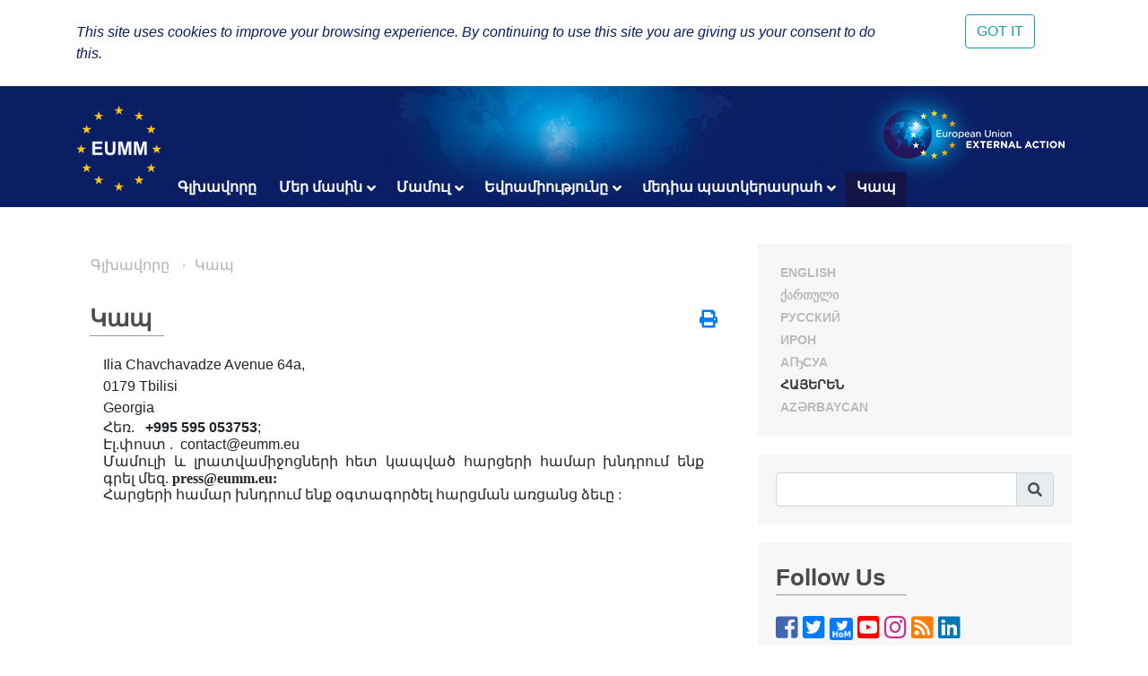

--- FILE ---
content_type: text/html; charset=UTF-8
request_url: https://www.eumm.eu/am/contact
body_size: 6719
content:
<!DOCTYPE html>
<html lang="hy">
<head>

<!-- Google tag (gtag.js) -->
<script async src="https://www.googletagmanager.com/gtag/js?id=G-BYWBE31N3W"></script>
<script>
  window.dataLayer = window.dataLayer || [];
  function gtag(){dataLayer.push(arguments);}
  gtag('js', new Date());

  gtag('config', 'G-BYWBE31N3W');
</script>



	<meta charset="utf-8">
	
    <meta http-equiv="X-UA-Compatible" content="IE=edge"/>
    <meta name="viewport" content="width=device-width, initial-scale=1.0"/>
    
    <meta name="spycloud-domain-verification" content="4d7c47be-50f3-4500-9b87-f71e4a8bb2e5">
    
    <meta name="description" content="European Union Monitoring Mission in Georgia">
    <meta name="keywords" content="European Union Monitoring Mission, Georgia">
	<meta name="author" content="EUMM in Geoorgia Software Developers">
	
    <title>Կապ - EUMM GEORGIA</title>
    
    <link rel="stylesheet" href="/r/libs/fontawesome/5.6.1-free/css/all.min.css">
    <link rel="stylesheet" href="/r/libs/OwlCarousel2/2.3.4/assets/owl.carousel.min.css">
    <link rel="stylesheet" href="/r/libs/OwlCarousel2/2.3.4/assets/owl.theme.default.min.css">
    <link rel="stylesheet" href="/r/libs/fancybox/3.5.6/jquery.fancybox.min.css">
    <link rel="stylesheet" href="/r/libs/bootstrap/4.1.3/css/bootstrap.min.css">
    <link rel="stylesheet" href="/r/css/main.css?20200921-1">
    <!--  -->
    
    <!-- favicon -->
    <link rel="apple-touch-icon" sizes="180x180" href="/r/i/favicons/apple-touch-icon.png">
    <link rel="icon" type="image/png" sizes="32x32" href="/r/i/favicons/favicon-32x32.png">
    <link rel="icon" type="image/png" sizes="96x96" href="/r/i/favicons/favicon-96x96.png">
    <link rel="icon" type="image/png" sizes="16x16" href="/r/i/favicons/favicon-16x16.png">
    <link rel="manifest" href="/r/i/favicons/site.webmanifest">
    <link rel="mask-icon" href="/r/i/favicons/safari-pinned-tab.svg" color="#5bbad5">
    <meta name="msapplication-TileColor" content="#0B1E64">
    <meta name="theme-color" content="#ffffff">
    <link rel="shortcut icon" href="favicon.ico">
    
    <!-- Facebook -->
    <meta property="og:title" content="Կապ">
    <meta property="og:description" content="European Union Monitoring Mission in Georgia">
    <meta property="og:url" content="https://www.eumm.eu/am/contact">
    
    <meta property="og:image" content="https://www.eumm.eu/r/i/favicons/eumm_logo_512x512.png">
     
    <meta property="og:type" content="website"> 
    <meta property="fb:app_id" content="225025530995393">
    
    
    <!-- Twitter -->
    <meta name="twitter:card" content="summary">
    <!-- <meta name="twitter:site" content="@eummmgeorgia--TWITTER-ACCOUNT"> -->
    <!-- <meta name="twitter:creator" content="@eummmgeorgia--TWITTER-ACCOUNT"> -->
    <meta name="twitter:title" content="Կապ">
    <meta name="twitter:description" content="European Union Monitoring Mission in Georgia">
    <meta name="twitter:image" content="https://www.eumm.eu/r/i/favicons/eumm_logo_512x512.png">
    

    
    <script type="text/javascript" src="/r/libs/jQuery/3.6.0/jquery.min.js?20210318-1"></script>
    
    </head>
<body attr-device="">
		<!-- Facebook JavaScript SDK -->
    <div id="fb-root"></div>
    <script>(function(d, s, id) {
      var js, fjs = d.getElementsByTagName(s)[0];
      if (d.getElementById(id)) return;
      js = d.createElement(s); js.id = id;
      js.src = 'https://connect.facebook.net/en_US/sdk.js#xfbml=1&version=v3.2&appId=177010782370604&autoLogAppEvents=1';
      fjs.parentNode.insertBefore(js, fjs);
    }(document, 'script', 'facebook-jssdk'));</script>
	<!-- /Facebook JavaScript SDK -->
		
	<!-- Go to www.addthis.com/dashboard to customize your tools -->
	<script type="text/javascript" src="//s7.addthis.com/js/300/addthis_widget.js#pubid=suxumi"></script>
	<div width="320" height="92" layout="responsive" data-pub-id="suxumi" data-widget-id="0nvg" data-widget-type="floating"></div>
	
	<header id="header-main" class="container-fluid header">
		<div class="row">
			<div class="col-sm-12">
    			
            		<div class="container">
            			<div class="row">
            				<div class="col-12">
            					
            					<div class="logo-container">
            						<a href="/am/"><img src="/r/i/eumm-logo-transparent-250x.png"></a>
            					</div>
            					
            					<div class="logo-container-right">
            						<a href="https://eeas.europa.eu/" target="_blank"><img src="/r/i/eu_external_action_logo.png"></a>
            					</div>
            					
        						<div class="navigation-main-container open-- desktop--- clearfix">
	
    <div class="navbar-toggle-button-container">
        <a class="navicon-button x open--">
        	<span class="navicon"></span>
        </a>
    </div>
	
    <nav class="navigation-main clearfix" role="navigation">
        <ul>
        	<li class="d-lg-none d-md-block">
        		<a href="javscript:void('Languages');" class="" title=""><i class="fas fa-globe-europe"></i></a>
        		<ul>
    				    				<li><a href="/en/contact" class="col-6- lang- font-caps " title="English (en)" >
    				    English
    			    </a></li>
    				    				<li><a href="/ge/contact" class="col-6- lang- font-caps " title="ქართული (ge)" >
    				    ქართული
    			    </a></li>
    				    				<li><a href="/ru/contact" class="col-6- lang- font-caps " title="Русский (ru)" >
    				    Русский
    			    </a></li>
    				    				<li><a href="/os/contact" class="col-6- lang- font-caps " title="Ирон (os)" >
    				    Ирон
    			    </a></li>
    				    				<li><a href="/ab/contact" class="col-6- lang- font-caps " title="Аҧсуа (ab)" >
    				    Аҧсуа
    			    </a></li>
    				    				<li><a href="/am/contact" class="col-6- lang- font-caps active" title="հայերեն (am)" >
    				    հայերեն
    			    </a></li>
    				    				<li><a href="/az/contact" class="col-6- lang- font-caps " title="Azərbaycan (az)" >
    				    Azərbaycan
    			    </a></li>
    								</ul>
        	</li>
        	
        	    		<li class="">
    			    			<a href="/am/">Գլխավորը </a>
    			    			
    			    		</li>
        	    		<li class="">
    			    			<a href="/am/about_eumm" class="has-nodes" title="Մեր մասին">Մեր մասին <i class="fas fa-angle-down icon"></i></a>
    			    			
    			    			<ul>
    				    				<li class="">
    				        				    <a href="/am/about_eumm/mandate" class="" title="Մանդատ">Մանդատ</a>
    				        					
    					    				</li>
    				    				<li class="">
    				        				    <a href="/am/about_eumm/legalbasis" class="" title="Հիմնական փաստաթղթեր ">Հիմնական փաստաթղթեր </a>
    				        					
    					    				</li>
    				    				<li class="">
    				        				    <a href="/am/about_eumm/facts_and_figures" class="" title="Տվյալներ և փաստեր   ">Տվյալներ և փաստեր   </a>
    				        					
    					    				</li>
    				    				<li class="">
    				        				    <a href="/am/about_eumm/job_opportunities" class="" title="Թափուր տեղեր  ">Թափուր տեղեր  </a>
    				        					
    					    				</li>
    				    				<li class="">
    				        				    <a href="/am/about_eumm/tenders_" class="" title="Մրցույթներ     ">Մրցույթներ     </a>
    				        					
    					    				</li>
    				    			</ul>
    			    		</li>
        	    		<li class="">
    			    			<a href="/am/press_and_public_information" class="has-nodes" title="Մամուլ">Մամուլ <i class="fas fa-angle-down icon"></i></a>
    			    			
    			    			<ul>
    				    				<li class="">
    				        				    <a href="/am/press_and_public_information/bulletin" class="" title="ԵՄ դիտորդային  առաքելության պարբերական թողարկում">ԵՄ դիտորդային  առաքելության պարբերական թողարկում</a>
    				        					
    					    				</li>
    				    			</ul>
    			    		</li>
        	    		<li class="">
    			    			<a href="/am/eu_in_georgia" class="has-nodes" title="Եվրամիությունը">Եվրամիությունը <i class="fas fa-angle-down icon"></i></a>
    			    			
    			    			<ul>
    				    				<li class="">
    				        				    <a href="/am/eu_in_georgia/the_eu_in_georgia" class="" title="Եվրամիությունը Վրաստանում">Եվրամիությունը Վրաստանում</a>
    				        					
    					    				</li>
    				    				<li class="">
    				        				    <a href="/am/eu_in_georgia/how_does_the_eu_work" class="" title="Ինչպե՞ս է աշխատում Եվրամիությունը">Ինչպե՞ս է աշխատում Եվրամիությունը</a>
    				        					
    					    				</li>
    				    			</ul>
    			    		</li>
        	    		<li class="">
    			    			<a href="/am/new_media_gallery" class="has-nodes" title="մեդիա պատկերասրահ">մեդիա պատկերասրահ <i class="fas fa-angle-down icon"></i></a>
    			    			
    			    			<ul>
    				    				<li class="">
    				        				    <a href="/am/new_media_gallery/eidjrjtlwd2df11bb" class="" title="Европейский Союз в действии: работая на благо более безопасной Европы и более стабильного мира (Субтитры на армянском)">Европейский Союз в действии: работая на благо более безопасной Европы и более стабильного мира (Субтитры на армянском)</a>
    				        					
    					    				</li>
    				    				<li class="">
    				        				    <a href="/am/new_media_gallery/rkszkwr1c639qzusl" class="" title="Один день из жизни наблюдателя (субтитры на армянском языке)">Один день из жизни наблюдателя (субтитры на армянском языке)</a>
    				        					
    					    				</li>
    				    			</ul>
    			    		</li>
        	    		<li class="active">
    			    			<a href="/am/contact">Կապ</a>
    			    			
    			    		</li>
        	        </ul>
    </nav>
</div>

            					
            				</div>
            			</div>
            		</div>
				
			</div>
		</div>
	</header>
	
				
	<div class="container">
		<div class="row">
			<div class="offset-7 col-5">
        		<nav id="lang-switcher">
        			<div class="list clearfix font-caps ">
        				        				<a href="/en/contact" class="lang " title="en" >English</a>
        				<span class="separator">&nbsp;/</span>
        				        				<a href="/ge/contact" class="lang " title="ge" >ქართული</a>
        				<span class="separator">&nbsp;/</span>
        				        				<a href="/ru/contact" class="lang " title="ru" >Русский</a>
        				<span class="separator">&nbsp;/</span>
        				        				<a href="/os/contact" class="lang " title="os" >Ирон</a>
        				<span class="separator">&nbsp;/</span>
        				        				<a href="/ab/contact" class="lang " title="ab" >Аҧсуа</a>
        				<span class="separator">&nbsp;/</span>
        				        				<a href="/am/contact" class="lang active" title="am" >հայերեն</a>
        				<span class="separator">&nbsp;/</span>
        				        				<a href="/az/contact" class="lang " title="az" >Azərbaycan</a>
        				<span class="separator">&nbsp;/</span>
        				        			</div>
        		</nav>
    		</div>
		</div>
	</div>
	
	<section class="container section-container">
		<div class="row">
			<div class="col-lg-8 col-md-12">
				
								    	<ul class="breadcrumb clearfix">
	        	<li><a href="/am/">Գլխավորը </a></li>
    	
								
											
							                                        
                    				                                        
                    				                                        
                    				                                        
                    				                                        
                    															
							                                        
                    															
							                                        
                    				                                        
                    															
							                                        
                    				                                        
                    												<li><a href="/am/contact" title="Կապ">Կապ</a></li>			
						</ul>								
				    				<div class="container">
    					<div class="row">
    						<div class="col-12">
        						<div class="common header mt-4--">
        							<div class="title">
                                        Կապ
                                        <div class="line line-7-"></div>
                                	</div>
        							
                                                                    	<div class="icons-container">
                                		<a class="mb-1 icon mytooltip" href="/am/contact/?print=yes" target="_blank" title="" data-toggle="tooltip"><i class="fas fa-print" style="font-size: 1.25rem;"></i></a>
                                        
                                        <!-- AddToAny BEGIN -->
                                        <div class="a2a_kit a2a_kit_size_20 a2a_default_style" style="display: none;">
                                    		<br><a class="mb-1 a2a_button_facebook"></a>
											<br><a class="mb-1 a2a_button_facebook_messenger"></a>
                                            <br><a class="mb-1 a2a_button_twitter"></a>
                                            <!-- <a class="a2a_button_google_gmail"></a> -->
                                            <!-- <a class="a2a_button_email"></a> -->
                                            <!-- <a class="a2a_button_linkedin"></a> -->
                                            <br><a class="mb-1 a2a_dd" href="https://www.addtoany.com/share"></a>
                                        </div>
                                        <!-- <script async src="https://static.addtoany.com/menu/page.js"></script> -->
                                        <!-- AddToAny END -->
                                        
                                	</div>
                                            						</div>
    						</div>
    						<div class="col-12 content-container">
    							<div class="feedback-form-container    col-md-12 offset-md-1--">
        	<div class="">
<div>
	
	
	
	<div>Ilia Chavchavadze Avenue 64a,<br />
		
		0179 Tbilisi</div>
	
	<div>Georgia</div>


	
	
	
	<p class="MsoNormal" style="margin-bottom:0cm;margin-bottom:.0001pt;text-align: justify;line-height:normal">
		
		
		
		<span lang="HY" style="font-size:12.0pt;font-family: " sylfaen",serif;mso-bidi-font-family:sylfaen;color:#212529;mso-ansi-language:="" hy"="">Հեռ.</span>&nbsp;&nbsp;
		<span style="text-align: start; font-weight: bold;">+995 595 053753</span>;
		
		<span style="font-size: 12pt;">&nbsp;</span></p>


	
	
	
	<p class="MsoNormal" style="margin-bottom:0cm;margin-bottom:.0001pt;text-align: justify;line-height:normal">
		
		
		
		<span lang="HY" style="font-size:12.0pt;font-family: " sylfaen",serif;mso-bidi-font-family:sylfaen;color:#212529;mso-ansi-language:="" hy"="">Էլ.փոստ</span>
		
		
		<span lang="HY" style="" sylfaen",serif;mso-bidi-font-family:sylfaen;color:#212529;mso-ansi-language:="" hy"="">.</span>
		
		
		<span lang="HY" style="font-size:12.0pt;font-family:" arial",sans-serif;="" color:#212529;mso-ansi-language:hy"="">&nbsp;contact@eumm.eu
			
			
			
			<o:p></o:p></span></p>


	
	
	
	<p class="MsoNormal" style="margin-bottom:0cm;margin-bottom:.0001pt;text-align: justify;line-height:normal">
		
		
		
		<span style="color: rgb(33, 37, 41); font-family: Sylfaen, serif; font-size: 12pt;">Մամուլի և լրատվամիջոցների հետ կապված հարցերի համար խնդրում ենք գրել մեզ. </span>
		
		
		
		<span style="color: rgb(33, 37, 41); font-family: Sylfaen, serif; font-size: 12pt; font-weight: bold;">press@eumm.eu:</span>
		
		
		
		<span style="color: rgb(33, 37, 41); font-family: Sylfaen, serif; font-size: 12pt;">&nbsp;</span></p>


	
	
	
	<p class="MsoNormal" style="margin-bottom:0cm;margin-bottom:.0001pt;text-align: justify;line-height:normal">
		
		
		
		<span lang="HY" style="font-size: 12pt; line-height: 107%; font-family: Sylfaen, serif;">Հարցերի համար խնդրում</span>
		
		
		
		<span lang="HY" style="font-size: 12pt; line-height: 107%;"> </span>
		
		
		
		<span lang="HY" style="font-size: 12pt; line-height: 107%; font-family: Sylfaen, serif;">ենք</span>
		
		
		
		<span lang="HY" style="font-size: 12pt; line-height: 107%;"> </span>
		
		
		
		<span lang="HY" style="font-size: 12pt; line-height: 107%; font-family: Sylfaen, serif;">օգտագործել</span>
		
		
		
		<span lang="HY" style="font-size: 12pt; line-height: 107%;"> </span>
		
		
		
		<span lang="HY" style="font-size: 12pt; line-height: 107%; font-family: Sylfaen, serif;">հարցման</span>
		
		
		
		<span lang="HY" style="font-size: 12pt; line-height: 107%;"> </span>
		
		
		
		<span lang="HY" style="font-size: 12pt; line-height: 107%; font-family: Sylfaen, serif;">առցանց</span>
		
		
		
		<span lang="HY" style="font-size: 12pt; line-height: 107%;"> </span>
		
		
		
		<span lang="HY" style="font-size: 12pt; line-height: 107%; font-family: Sylfaen, serif;">ձեւը</span>
		
		
		
		<span lang="HY" style="font-size: 12pt; line-height: 107%; font-family: Sylfaen, serif;">:</span></p>


	
	
	
	<p class="MsoNormal" style="margin-bottom:0cm;margin-bottom:.0001pt;text-align: justify;line-height:normal"><br />
		
		
		
		</p></div>



<div><br />
	
	
	
	</div>



<div>
	
	
	
	<div>
		
		
		
		
	
	
	
	<br />
		
		
		
		
		
		
		
		
	
	
	
	</div></div></div>
        

    </div>

    							
    							    						</div>
    					</div>
    				</div>
    				
					<div class="mb-5"></div>
								
				
				<!--
				<div class="spacer mb-5"></div>
				<br><br><br><br><br><br><br><br><br><br>
				<br><br><br><br><br><br><br><br><br><br>
				-->
			</div>
			
			<side class="col-lg-4 col-md-12">
				<div class="search-form-container common block desktop">
					<div class="common header" style="display: none;">
						<div class="title" title="Europe"><i class="fas fa-globe-europe"></i><div class="line"></div></div>
					</div>
					<div class="content row- lang-switcher-2">
        				        				<a href="/en/contact" class="col-6- lang- font-caps " title="English (en)" >
        				    English
    				    </a>
        				        				<a href="/ge/contact" class="col-6- lang- font-caps " title="ქართული (ge)" >
        				    ქართული
    				    </a>
        				        				<a href="/ru/contact" class="col-6- lang- font-caps " title="Русский (ru)" >
        				    Русский
    				    </a>
        				        				<a href="/os/contact" class="col-6- lang- font-caps " title="Ирон (os)" >
        				    Ирон
    				    </a>
        				        				<a href="/ab/contact" class="col-6- lang- font-caps " title="Аҧсуа (ab)" >
        				    Аҧсуа
    				    </a>
        				        				<a href="/am/contact" class="col-6- lang- font-caps active" title="հայերեն (am)" >
        				    հայերեն
    				    </a>
        				        				<a href="/az/contact" class="col-6- lang- font-caps " title="Azərbaycan (az)" >
        				    Azərbaycan
    				    </a>
        				                	</div>
                </div>
				
				<div class="search-form-container common block">
					<div class="wrapper">
						<i class="fas fa-times btn-close" title=""></i>
						
						<form class="search-form" action="/am/search/" method="GET">
							<div class="input-group mb-2--">
                                <input type="text" name="q" value="" autocomplete="on" class="form-control" id="inlineFormInputGroup" placeholder="" title="">
                                <div class="input-group-append">
                                	<button class="input-group-text btn-search" title=""><i class="fas fa-search"></i></button>
                                </div>
                            </div>
						</form>
					</div>
				</div>
				
								
				<?php // https://developers.facebook.com/docs/plugins/page-plugin/ ?>
				<div class="side-social-container common block">
					<div class="mb-4--">
    					<div class="common header mb-3">
    						<div class="title">Follow Us<div class="line"></div></div>
    					</div>
    					
    					<div class="content side-social-buttons mb-3 text-center-- d-flex align-items-center">
    						<a href="https://www.facebook.com/EUMM.GEO" class="icon facebook" target="_blank"><i class="fab fa-facebook-square"></i></a>
    						<a href="https://twitter.com/EUMMGeorgia" class="icon twitter" target="_blank"><i class="fab fa-twitter-square"></i></a>
    						<a href="https://twitter.com/EUMMGeorgia_HoM" class="icon twitter-hom" target="_blank"><i></i></a>
    						<!-- <a href="https://www.flickr.com/photos/eeas-csdp/sets/72157677976230403" class="icon flick" target="_blank"><i class="fab fa-flickr"></i></a> -->
    						<!-- <a href="https://www.pinterest.com/press5450/" class="icon pinterest" target="_blank"><i class="fab fa-pinterest-square"></i></a> -->
    						<a href="https://www.youtube.com/channel/UCzzcRnQbH__rk3qp4cPG9aw/videos" class="icon youtube" target="_blank"><i class="fab fa-youtube-square"></i></a>
    						<a href="https://www.instagram.com/eummgeorgia/" class="icon instagram" target="_blank"><i class="fab fa-instagram"></i></a>
    						<a href="https://eumm.eu/rss/en.php" class="icon rss" target="_blank"><i class="fas fa-rss-square"></i></a>
    						<a href="https://www.linkedin.com/company/11311970/" class="icon linkedin" target="_blank"><i class="fab fa-linkedin"></i></a>
    					</div>
    					
    					<div class="content row">
    						<div class="col-12 col-md-6 col-lg-12 eumm-fb-page-container mb-4" style="height: 500px;">
	    						<div class="fb-page" data-href="https://www.facebook.com/EUMM.GEO/" data-width="800" data-height="500" data-tabs="timeline" data-small-header="false" data-adapt-container-width="true" data-hide-cover="false" data-show-facepile="true"><blockquote cite="https://www.facebook.com/EUMM.GEO/" class="fb-xfbml-parse-ignore"><a href="https://www.facebook.com/EUMM.GEO/">European Union Monitoring Mission in Georgia</a></blockquote></div>
    						</div>
                			
        					<div class="col-12 col-md-6 col-lg-12 eumm-twitter-page-container mb-4" style="height: 500px;">
        						<a class="twitter-timeline" data-lang="en" data-height="500" href="https://twitter.com/EUMMGeorgia_HoM">Tweets by EUMM Head of Mission</a>
        						<script async src="https://platform.twitter.com/widgets.js" charset="utf-8"></script>
        					</div>
                			
        					<div class="col-12 col-md-6 col-lg-12 eumm-twitter-page-container-2" style="height: 500px;">
        						<a class="twitter-timeline" data-lang="en" data-height="500" href="https://twitter.com/eummgeorgia?ref_src=twsrc%5Etfw">Tweets by EUMM.Georgia</a>
        						<script async src="https://platform.twitter.com/widgets.js" charset="utf-8"></script>
        					</div>
    					</div>
					</div>
					
					
				</div>
				
				<div class="side-social-container common block d-none">
					<div class="common header">
						<div class="title title-size-2">Follow us on social media<div class="line"></div></div>
					</div>
					<div class="content side-social-buttons">
						<a href="https://www.facebook.com/EUMM.GEO" class="icon facebook" target="_blank"><i class="fab fa-facebook-square"></i></a>
						<a href="https://twitter.com/EUMMGeorgia_HoM" class="icon twitter" target="_blank"><i class="fab fa-twitter-square"></i></a>
						<a href="https://www.flickr.com/photos/eeas-csdp/sets/72157677976230403" class="icon flick" target="_blank"><i class="fab fa-flickr"></i></a>
						<a href="https://www.youtube.com/channel/UCzzcRnQbH__rk3qp4cPG9aw/videos" class="icon youtube" target="_blank"><i class="fab fa-youtube-square"></i></a>
						<a href="https://www.instagram.com/eummgeorgia/" class="icon instagram" target="_blank"><i class="fab fa-instagram"></i></a>
						<a href="https://eumm.eu/rss/en.php" class="icon rss" target="_blank"><i class="fas fa-rss-square"></i></a>
						<a href="https://www.linkedin.com/company/11311970/" class="icon linkedin" target="_blank"><i class="fab fa-linkedin"></i></a>
					</div>
				</div>
				
                                	                    <div class="common block">
                    	<div class="content">
<div style="font-weight: bold;">
	<span style="font-family: -apple-system, BlinkMacSystemFont, "Segoe UI", Roboto, "Helvetica Neue", Arial, sans-serif, "Apple Color Emoji", "Segoe UI Emoji", "Segoe UI Symbol", "Noto Color Emoji";">
		<span style="font-size: 10pt; color: rgb(0, 0, 128);">Один день из жизни наблюдателя&nbsp;</span></span></div>
<div style="font-weight: bold;">
	<span style="font-family: -apple-system, BlinkMacSystemFont, "Segoe UI", Roboto, "Helvetica Neue", Arial, sans-serif, "Apple Color Emoji", "Segoe UI Emoji", "Segoe UI Symbol", "Noto Color Emoji";">
		<span style="font-size: 10pt; color: rgb(0, 0, 128);">(субтитры на армянском языке)</span></span></div>

<div>
		<a href="https://eumm.eu/am/new_media_gallery/rkszkwr1c639qzusl">
		<img src="https://eumm.eu/data/image_db_innova/scereenshot_1.jpg" alt="" align="" width="260" border="0" /></a></div>

<div><br />
	</div></div>
                    </div>
                                    			</side>
		</div>
	</section>
	
	<footer id="footer-main" class="container-fluid">
		<div class="row">
			<div class="col-sm-12">
				
				<div class="container">
					<div class="row">
                		<div class="col-12">
                			<h2 class="text-white text-center">Towards Security. Building Confidence.</h2>
                		</div>
						
						<div class="col-xl-3 col-lg-3 col-md-4 col-6    pt-5">
        					<div class="logo-container">
        						<a href="/"><img src="/r/i/eumm-logo-transparent-150x.png"></a>
        					</div>
							
							<div class="contact-details">
								Ilia Chavchavadze Avenue 64a, <br>
                                0179 Tbilisi, Georgia<br>
                                Tel: +995 595 053753;<br><br>
								
								<small>Working Hours: <b>24/7</b><br>
Assistance: <b>09:00 – 17:00  in English and Georgian</b><br>
&nbsp; &nbsp; &nbsp; &nbsp; &nbsp; &nbsp; &nbsp; &nbsp; &nbsp; &nbsp;<b>17:00 – 09:00 in English only</b><br><br></small>

								<!-- Tel: +995 32 2 719300<br>-->
                                <!-- Fax: +995 32 2 724819<br> -->
                                E-mail: <a href="mailto:contact@eumm.eu">contact@eumm.eu</a>
							</div>
						</div>
						
                								
						<div class="col-xl-5 col-lg-4 col-md-6 col-sm-6 col-12    pt-5 bg-eu-external-action-logo-container---">
        					<div class="social-buttons">
        						<div class="title">Follow us</div>
        						
        						<div class="d-flex align-items-center">
            						<a href="https://www.facebook.com/EUMM.GEO" class="icon facebook" target="_blank"><i class="fab fa-facebook-square"></i></a>
            						<a href="https://twitter.com/EUMMGeorgia" class="icon twitter" target="_blank"><i class="fab fa-twitter-square"></i></a>
            						<a href="https://twitter.com/EUMMGeorgia_HoM" class="icon twitter-hom" target="_blank"></a>
            						<!-- <a href="https://www.flickr.com/photos/eeas-csdp/sets/72157677976230403" class="icon flick" target="_blank"><i class="fab fa-flickr"></i></a> -->
            						<a href="https://www.pinterest.com/press5450/" class="icon pinterest" target="_blank"><i class="fab fa-pinterest-square"></i></a>
            						<a href="https://www.youtube.com/channel/UCzzcRnQbH__rk3qp4cPG9aw/videos" class="icon youtube" target="_blank"><i class="fab fa-youtube-square"></i></a>
            						<a href="https://www.instagram.com/eumm_georgia/" class="icon instagram" target="_blank"><i class="fab fa-instagram"></i></a>
									<a href="https://eumm.eu/rss/en.php" class="icon rss" target="_blank"><i class="fas fa-rss-square"></i></a>
									<a href="https://www.linkedin.com/company/11311970/" class="icon linkedin" target="_blank"><i class="fab fa-linkedin"></i></a>
								</div>
        					</div>
        					
        					<div class="text-center">
								 






<div class="mt-3"><a href="https://eeas.europa.eu/" target="_blank" title="European Union External Action">
		
		
		
		
		
		
		<img src="/r/i/eu_external_action_logo.png" /></a></div>
								
        						<div class="mt-3    d-none">
        							<a href="https://eeas.europa.eu/" target="_blank" title="European Union External Action">
        								<img src="/r/i/eu_external_action_logo.png">
    								</a>
    							</div>
        						<div class="mt-3    d-none">
                                    <!--
        							<a href="https://mzo.gov.hr/croatian-presidency-of-the-council-of-the-european-union/3105" target="_blank" title="The presidency of the Council of the European Union">
        								<img src="/r/i/croatian-presidency-logo.png" style="max-width: 240px; height: auto;">
    								</a>
    								-->
        							<a href="https://www.2021portugal.eu/" target="_blank" title="Presid�ncia Portuguesa do Conselho da Uni�o Europeia | EU2021PT">
        								<img src="/data/file_db/eu_presidency/.sun-logo.svg" style="max-width: 180px; height: auto;">
    								</a>
    								
        						</div>
							</div>
						</div>
					</div>
				</div>
				
			</div>
		</div>
	</footer>
	
    <!--  --><script type="text/javascript" src="/r/libs/bootstrap/4.1.3/js/bootstrap.min.js"></script>
    <!--  --><script type="text/javascript" src="/r/libs/popper.js/1.14.6/popper.min.js"></script>
    <script type="text/javascript" src="/r/libs/OwlCarousel2/2.3.4/owl.carousel.min.js"></script>
    <script type="text/javascript" src="/r/libs/fancybox/3.5.6/jquery.fancybox.min.js"></script>
    <script type="text/javascript" src="/r/js/app.js?20200116-1"></script>
    
	<script>
    $(document).ready(function(){
        App.init({});
    });
	</script>
	

</body>
</html>
